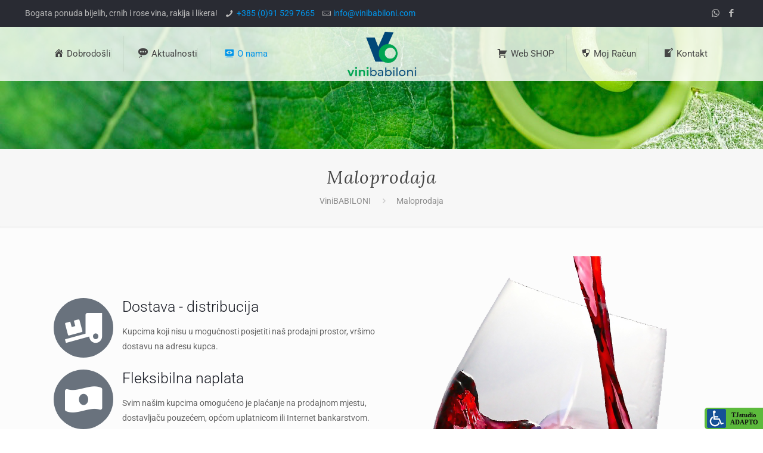

--- FILE ---
content_type: text/css
request_url: https://www.vinibabiloni.com/wp-content/themes/vinibabiloni/style.css?ver=21.7.9
body_size: 26
content:
/*
Theme Name: Vini BABILONI
Theme URI: https://vinibabiloni.com
Author: TJStudio
Author URI: https://tjstudio.info
Description: Izrada web sustava & hosting usluge
License: Open sorce licenca
License URI: https://tjstudio.info
Text Domain: vinibabiloni
Version: 8.2020

All css files are placed in /css/ folder
*/


--- FILE ---
content_type: text/css
request_url: https://www.vinibabiloni.com/wp-content/uploads/elementor/css/post-43.css?ver=1662689681
body_size: 4
content:
.elementor-43 .elementor-element.elementor-element-7f3a1de{--spacer-size:50px;}.elementor-43 .elementor-element.elementor-element-e1f3561{--icon-box-icon-margin:15px;}.elementor-43 .elementor-element.elementor-element-1414a28{--icon-box-icon-margin:15px;}.elementor-43 .elementor-element.elementor-element-ebacea2{--icon-box-icon-margin:15px;}.elementor-43 .elementor-element.elementor-element-c19a37d{--icon-box-icon-margin:15px;}.elementor-43 .elementor-element.elementor-element-2131e85 .elementor-button .elementor-align-icon-right{margin-left:15px;}.elementor-43 .elementor-element.elementor-element-2131e85 .elementor-button .elementor-align-icon-left{margin-right:15px;}.elementor-43 .elementor-element.elementor-element-2131e85 .elementor-button{background-color:#014979;}.elementor-43 .elementor-element.elementor-element-8832d9c{--spacer-size:40px;}